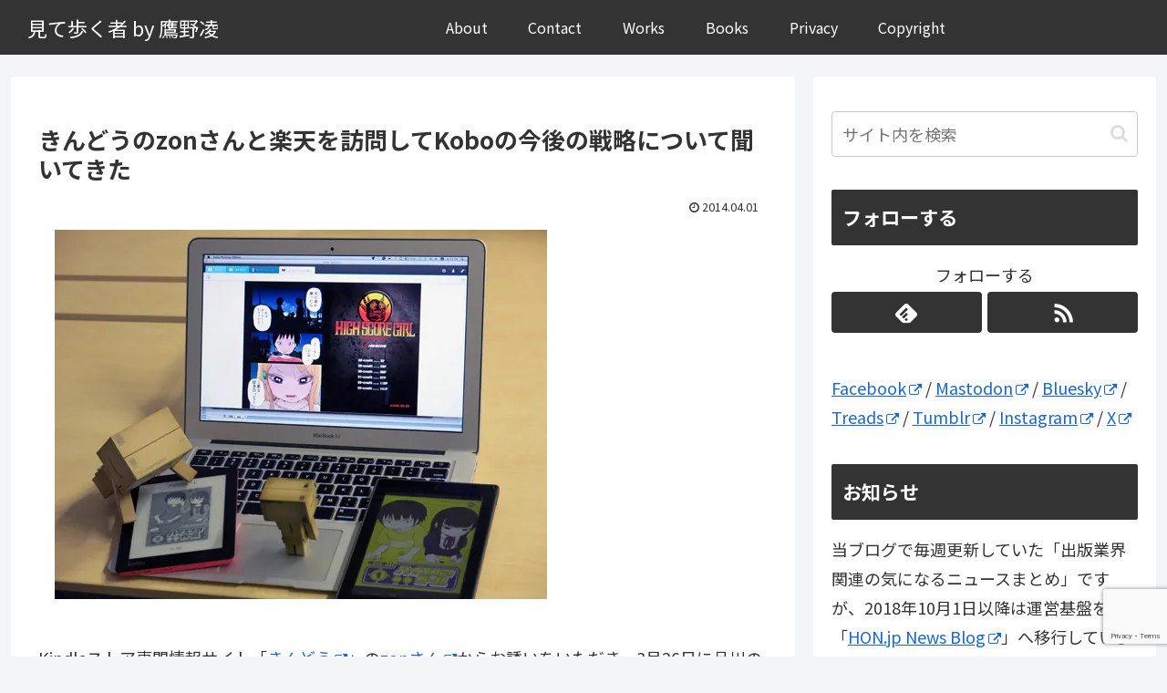

--- FILE ---
content_type: text/html; charset=utf-8
request_url: https://www.google.com/recaptcha/api2/anchor?ar=1&k=6LcVnQ8eAAAAAHt9i9uZX-tAaFLToeophY0nRxt-&co=aHR0cHM6Ly93aWxkaGF3a2ZpZWxkLmNvbTo0NDM.&hl=en&v=PoyoqOPhxBO7pBk68S4YbpHZ&size=invisible&anchor-ms=20000&execute-ms=30000&cb=pjsozt7rsb79
body_size: 48760
content:
<!DOCTYPE HTML><html dir="ltr" lang="en"><head><meta http-equiv="Content-Type" content="text/html; charset=UTF-8">
<meta http-equiv="X-UA-Compatible" content="IE=edge">
<title>reCAPTCHA</title>
<style type="text/css">
/* cyrillic-ext */
@font-face {
  font-family: 'Roboto';
  font-style: normal;
  font-weight: 400;
  font-stretch: 100%;
  src: url(//fonts.gstatic.com/s/roboto/v48/KFO7CnqEu92Fr1ME7kSn66aGLdTylUAMa3GUBHMdazTgWw.woff2) format('woff2');
  unicode-range: U+0460-052F, U+1C80-1C8A, U+20B4, U+2DE0-2DFF, U+A640-A69F, U+FE2E-FE2F;
}
/* cyrillic */
@font-face {
  font-family: 'Roboto';
  font-style: normal;
  font-weight: 400;
  font-stretch: 100%;
  src: url(//fonts.gstatic.com/s/roboto/v48/KFO7CnqEu92Fr1ME7kSn66aGLdTylUAMa3iUBHMdazTgWw.woff2) format('woff2');
  unicode-range: U+0301, U+0400-045F, U+0490-0491, U+04B0-04B1, U+2116;
}
/* greek-ext */
@font-face {
  font-family: 'Roboto';
  font-style: normal;
  font-weight: 400;
  font-stretch: 100%;
  src: url(//fonts.gstatic.com/s/roboto/v48/KFO7CnqEu92Fr1ME7kSn66aGLdTylUAMa3CUBHMdazTgWw.woff2) format('woff2');
  unicode-range: U+1F00-1FFF;
}
/* greek */
@font-face {
  font-family: 'Roboto';
  font-style: normal;
  font-weight: 400;
  font-stretch: 100%;
  src: url(//fonts.gstatic.com/s/roboto/v48/KFO7CnqEu92Fr1ME7kSn66aGLdTylUAMa3-UBHMdazTgWw.woff2) format('woff2');
  unicode-range: U+0370-0377, U+037A-037F, U+0384-038A, U+038C, U+038E-03A1, U+03A3-03FF;
}
/* math */
@font-face {
  font-family: 'Roboto';
  font-style: normal;
  font-weight: 400;
  font-stretch: 100%;
  src: url(//fonts.gstatic.com/s/roboto/v48/KFO7CnqEu92Fr1ME7kSn66aGLdTylUAMawCUBHMdazTgWw.woff2) format('woff2');
  unicode-range: U+0302-0303, U+0305, U+0307-0308, U+0310, U+0312, U+0315, U+031A, U+0326-0327, U+032C, U+032F-0330, U+0332-0333, U+0338, U+033A, U+0346, U+034D, U+0391-03A1, U+03A3-03A9, U+03B1-03C9, U+03D1, U+03D5-03D6, U+03F0-03F1, U+03F4-03F5, U+2016-2017, U+2034-2038, U+203C, U+2040, U+2043, U+2047, U+2050, U+2057, U+205F, U+2070-2071, U+2074-208E, U+2090-209C, U+20D0-20DC, U+20E1, U+20E5-20EF, U+2100-2112, U+2114-2115, U+2117-2121, U+2123-214F, U+2190, U+2192, U+2194-21AE, U+21B0-21E5, U+21F1-21F2, U+21F4-2211, U+2213-2214, U+2216-22FF, U+2308-230B, U+2310, U+2319, U+231C-2321, U+2336-237A, U+237C, U+2395, U+239B-23B7, U+23D0, U+23DC-23E1, U+2474-2475, U+25AF, U+25B3, U+25B7, U+25BD, U+25C1, U+25CA, U+25CC, U+25FB, U+266D-266F, U+27C0-27FF, U+2900-2AFF, U+2B0E-2B11, U+2B30-2B4C, U+2BFE, U+3030, U+FF5B, U+FF5D, U+1D400-1D7FF, U+1EE00-1EEFF;
}
/* symbols */
@font-face {
  font-family: 'Roboto';
  font-style: normal;
  font-weight: 400;
  font-stretch: 100%;
  src: url(//fonts.gstatic.com/s/roboto/v48/KFO7CnqEu92Fr1ME7kSn66aGLdTylUAMaxKUBHMdazTgWw.woff2) format('woff2');
  unicode-range: U+0001-000C, U+000E-001F, U+007F-009F, U+20DD-20E0, U+20E2-20E4, U+2150-218F, U+2190, U+2192, U+2194-2199, U+21AF, U+21E6-21F0, U+21F3, U+2218-2219, U+2299, U+22C4-22C6, U+2300-243F, U+2440-244A, U+2460-24FF, U+25A0-27BF, U+2800-28FF, U+2921-2922, U+2981, U+29BF, U+29EB, U+2B00-2BFF, U+4DC0-4DFF, U+FFF9-FFFB, U+10140-1018E, U+10190-1019C, U+101A0, U+101D0-101FD, U+102E0-102FB, U+10E60-10E7E, U+1D2C0-1D2D3, U+1D2E0-1D37F, U+1F000-1F0FF, U+1F100-1F1AD, U+1F1E6-1F1FF, U+1F30D-1F30F, U+1F315, U+1F31C, U+1F31E, U+1F320-1F32C, U+1F336, U+1F378, U+1F37D, U+1F382, U+1F393-1F39F, U+1F3A7-1F3A8, U+1F3AC-1F3AF, U+1F3C2, U+1F3C4-1F3C6, U+1F3CA-1F3CE, U+1F3D4-1F3E0, U+1F3ED, U+1F3F1-1F3F3, U+1F3F5-1F3F7, U+1F408, U+1F415, U+1F41F, U+1F426, U+1F43F, U+1F441-1F442, U+1F444, U+1F446-1F449, U+1F44C-1F44E, U+1F453, U+1F46A, U+1F47D, U+1F4A3, U+1F4B0, U+1F4B3, U+1F4B9, U+1F4BB, U+1F4BF, U+1F4C8-1F4CB, U+1F4D6, U+1F4DA, U+1F4DF, U+1F4E3-1F4E6, U+1F4EA-1F4ED, U+1F4F7, U+1F4F9-1F4FB, U+1F4FD-1F4FE, U+1F503, U+1F507-1F50B, U+1F50D, U+1F512-1F513, U+1F53E-1F54A, U+1F54F-1F5FA, U+1F610, U+1F650-1F67F, U+1F687, U+1F68D, U+1F691, U+1F694, U+1F698, U+1F6AD, U+1F6B2, U+1F6B9-1F6BA, U+1F6BC, U+1F6C6-1F6CF, U+1F6D3-1F6D7, U+1F6E0-1F6EA, U+1F6F0-1F6F3, U+1F6F7-1F6FC, U+1F700-1F7FF, U+1F800-1F80B, U+1F810-1F847, U+1F850-1F859, U+1F860-1F887, U+1F890-1F8AD, U+1F8B0-1F8BB, U+1F8C0-1F8C1, U+1F900-1F90B, U+1F93B, U+1F946, U+1F984, U+1F996, U+1F9E9, U+1FA00-1FA6F, U+1FA70-1FA7C, U+1FA80-1FA89, U+1FA8F-1FAC6, U+1FACE-1FADC, U+1FADF-1FAE9, U+1FAF0-1FAF8, U+1FB00-1FBFF;
}
/* vietnamese */
@font-face {
  font-family: 'Roboto';
  font-style: normal;
  font-weight: 400;
  font-stretch: 100%;
  src: url(//fonts.gstatic.com/s/roboto/v48/KFO7CnqEu92Fr1ME7kSn66aGLdTylUAMa3OUBHMdazTgWw.woff2) format('woff2');
  unicode-range: U+0102-0103, U+0110-0111, U+0128-0129, U+0168-0169, U+01A0-01A1, U+01AF-01B0, U+0300-0301, U+0303-0304, U+0308-0309, U+0323, U+0329, U+1EA0-1EF9, U+20AB;
}
/* latin-ext */
@font-face {
  font-family: 'Roboto';
  font-style: normal;
  font-weight: 400;
  font-stretch: 100%;
  src: url(//fonts.gstatic.com/s/roboto/v48/KFO7CnqEu92Fr1ME7kSn66aGLdTylUAMa3KUBHMdazTgWw.woff2) format('woff2');
  unicode-range: U+0100-02BA, U+02BD-02C5, U+02C7-02CC, U+02CE-02D7, U+02DD-02FF, U+0304, U+0308, U+0329, U+1D00-1DBF, U+1E00-1E9F, U+1EF2-1EFF, U+2020, U+20A0-20AB, U+20AD-20C0, U+2113, U+2C60-2C7F, U+A720-A7FF;
}
/* latin */
@font-face {
  font-family: 'Roboto';
  font-style: normal;
  font-weight: 400;
  font-stretch: 100%;
  src: url(//fonts.gstatic.com/s/roboto/v48/KFO7CnqEu92Fr1ME7kSn66aGLdTylUAMa3yUBHMdazQ.woff2) format('woff2');
  unicode-range: U+0000-00FF, U+0131, U+0152-0153, U+02BB-02BC, U+02C6, U+02DA, U+02DC, U+0304, U+0308, U+0329, U+2000-206F, U+20AC, U+2122, U+2191, U+2193, U+2212, U+2215, U+FEFF, U+FFFD;
}
/* cyrillic-ext */
@font-face {
  font-family: 'Roboto';
  font-style: normal;
  font-weight: 500;
  font-stretch: 100%;
  src: url(//fonts.gstatic.com/s/roboto/v48/KFO7CnqEu92Fr1ME7kSn66aGLdTylUAMa3GUBHMdazTgWw.woff2) format('woff2');
  unicode-range: U+0460-052F, U+1C80-1C8A, U+20B4, U+2DE0-2DFF, U+A640-A69F, U+FE2E-FE2F;
}
/* cyrillic */
@font-face {
  font-family: 'Roboto';
  font-style: normal;
  font-weight: 500;
  font-stretch: 100%;
  src: url(//fonts.gstatic.com/s/roboto/v48/KFO7CnqEu92Fr1ME7kSn66aGLdTylUAMa3iUBHMdazTgWw.woff2) format('woff2');
  unicode-range: U+0301, U+0400-045F, U+0490-0491, U+04B0-04B1, U+2116;
}
/* greek-ext */
@font-face {
  font-family: 'Roboto';
  font-style: normal;
  font-weight: 500;
  font-stretch: 100%;
  src: url(//fonts.gstatic.com/s/roboto/v48/KFO7CnqEu92Fr1ME7kSn66aGLdTylUAMa3CUBHMdazTgWw.woff2) format('woff2');
  unicode-range: U+1F00-1FFF;
}
/* greek */
@font-face {
  font-family: 'Roboto';
  font-style: normal;
  font-weight: 500;
  font-stretch: 100%;
  src: url(//fonts.gstatic.com/s/roboto/v48/KFO7CnqEu92Fr1ME7kSn66aGLdTylUAMa3-UBHMdazTgWw.woff2) format('woff2');
  unicode-range: U+0370-0377, U+037A-037F, U+0384-038A, U+038C, U+038E-03A1, U+03A3-03FF;
}
/* math */
@font-face {
  font-family: 'Roboto';
  font-style: normal;
  font-weight: 500;
  font-stretch: 100%;
  src: url(//fonts.gstatic.com/s/roboto/v48/KFO7CnqEu92Fr1ME7kSn66aGLdTylUAMawCUBHMdazTgWw.woff2) format('woff2');
  unicode-range: U+0302-0303, U+0305, U+0307-0308, U+0310, U+0312, U+0315, U+031A, U+0326-0327, U+032C, U+032F-0330, U+0332-0333, U+0338, U+033A, U+0346, U+034D, U+0391-03A1, U+03A3-03A9, U+03B1-03C9, U+03D1, U+03D5-03D6, U+03F0-03F1, U+03F4-03F5, U+2016-2017, U+2034-2038, U+203C, U+2040, U+2043, U+2047, U+2050, U+2057, U+205F, U+2070-2071, U+2074-208E, U+2090-209C, U+20D0-20DC, U+20E1, U+20E5-20EF, U+2100-2112, U+2114-2115, U+2117-2121, U+2123-214F, U+2190, U+2192, U+2194-21AE, U+21B0-21E5, U+21F1-21F2, U+21F4-2211, U+2213-2214, U+2216-22FF, U+2308-230B, U+2310, U+2319, U+231C-2321, U+2336-237A, U+237C, U+2395, U+239B-23B7, U+23D0, U+23DC-23E1, U+2474-2475, U+25AF, U+25B3, U+25B7, U+25BD, U+25C1, U+25CA, U+25CC, U+25FB, U+266D-266F, U+27C0-27FF, U+2900-2AFF, U+2B0E-2B11, U+2B30-2B4C, U+2BFE, U+3030, U+FF5B, U+FF5D, U+1D400-1D7FF, U+1EE00-1EEFF;
}
/* symbols */
@font-face {
  font-family: 'Roboto';
  font-style: normal;
  font-weight: 500;
  font-stretch: 100%;
  src: url(//fonts.gstatic.com/s/roboto/v48/KFO7CnqEu92Fr1ME7kSn66aGLdTylUAMaxKUBHMdazTgWw.woff2) format('woff2');
  unicode-range: U+0001-000C, U+000E-001F, U+007F-009F, U+20DD-20E0, U+20E2-20E4, U+2150-218F, U+2190, U+2192, U+2194-2199, U+21AF, U+21E6-21F0, U+21F3, U+2218-2219, U+2299, U+22C4-22C6, U+2300-243F, U+2440-244A, U+2460-24FF, U+25A0-27BF, U+2800-28FF, U+2921-2922, U+2981, U+29BF, U+29EB, U+2B00-2BFF, U+4DC0-4DFF, U+FFF9-FFFB, U+10140-1018E, U+10190-1019C, U+101A0, U+101D0-101FD, U+102E0-102FB, U+10E60-10E7E, U+1D2C0-1D2D3, U+1D2E0-1D37F, U+1F000-1F0FF, U+1F100-1F1AD, U+1F1E6-1F1FF, U+1F30D-1F30F, U+1F315, U+1F31C, U+1F31E, U+1F320-1F32C, U+1F336, U+1F378, U+1F37D, U+1F382, U+1F393-1F39F, U+1F3A7-1F3A8, U+1F3AC-1F3AF, U+1F3C2, U+1F3C4-1F3C6, U+1F3CA-1F3CE, U+1F3D4-1F3E0, U+1F3ED, U+1F3F1-1F3F3, U+1F3F5-1F3F7, U+1F408, U+1F415, U+1F41F, U+1F426, U+1F43F, U+1F441-1F442, U+1F444, U+1F446-1F449, U+1F44C-1F44E, U+1F453, U+1F46A, U+1F47D, U+1F4A3, U+1F4B0, U+1F4B3, U+1F4B9, U+1F4BB, U+1F4BF, U+1F4C8-1F4CB, U+1F4D6, U+1F4DA, U+1F4DF, U+1F4E3-1F4E6, U+1F4EA-1F4ED, U+1F4F7, U+1F4F9-1F4FB, U+1F4FD-1F4FE, U+1F503, U+1F507-1F50B, U+1F50D, U+1F512-1F513, U+1F53E-1F54A, U+1F54F-1F5FA, U+1F610, U+1F650-1F67F, U+1F687, U+1F68D, U+1F691, U+1F694, U+1F698, U+1F6AD, U+1F6B2, U+1F6B9-1F6BA, U+1F6BC, U+1F6C6-1F6CF, U+1F6D3-1F6D7, U+1F6E0-1F6EA, U+1F6F0-1F6F3, U+1F6F7-1F6FC, U+1F700-1F7FF, U+1F800-1F80B, U+1F810-1F847, U+1F850-1F859, U+1F860-1F887, U+1F890-1F8AD, U+1F8B0-1F8BB, U+1F8C0-1F8C1, U+1F900-1F90B, U+1F93B, U+1F946, U+1F984, U+1F996, U+1F9E9, U+1FA00-1FA6F, U+1FA70-1FA7C, U+1FA80-1FA89, U+1FA8F-1FAC6, U+1FACE-1FADC, U+1FADF-1FAE9, U+1FAF0-1FAF8, U+1FB00-1FBFF;
}
/* vietnamese */
@font-face {
  font-family: 'Roboto';
  font-style: normal;
  font-weight: 500;
  font-stretch: 100%;
  src: url(//fonts.gstatic.com/s/roboto/v48/KFO7CnqEu92Fr1ME7kSn66aGLdTylUAMa3OUBHMdazTgWw.woff2) format('woff2');
  unicode-range: U+0102-0103, U+0110-0111, U+0128-0129, U+0168-0169, U+01A0-01A1, U+01AF-01B0, U+0300-0301, U+0303-0304, U+0308-0309, U+0323, U+0329, U+1EA0-1EF9, U+20AB;
}
/* latin-ext */
@font-face {
  font-family: 'Roboto';
  font-style: normal;
  font-weight: 500;
  font-stretch: 100%;
  src: url(//fonts.gstatic.com/s/roboto/v48/KFO7CnqEu92Fr1ME7kSn66aGLdTylUAMa3KUBHMdazTgWw.woff2) format('woff2');
  unicode-range: U+0100-02BA, U+02BD-02C5, U+02C7-02CC, U+02CE-02D7, U+02DD-02FF, U+0304, U+0308, U+0329, U+1D00-1DBF, U+1E00-1E9F, U+1EF2-1EFF, U+2020, U+20A0-20AB, U+20AD-20C0, U+2113, U+2C60-2C7F, U+A720-A7FF;
}
/* latin */
@font-face {
  font-family: 'Roboto';
  font-style: normal;
  font-weight: 500;
  font-stretch: 100%;
  src: url(//fonts.gstatic.com/s/roboto/v48/KFO7CnqEu92Fr1ME7kSn66aGLdTylUAMa3yUBHMdazQ.woff2) format('woff2');
  unicode-range: U+0000-00FF, U+0131, U+0152-0153, U+02BB-02BC, U+02C6, U+02DA, U+02DC, U+0304, U+0308, U+0329, U+2000-206F, U+20AC, U+2122, U+2191, U+2193, U+2212, U+2215, U+FEFF, U+FFFD;
}
/* cyrillic-ext */
@font-face {
  font-family: 'Roboto';
  font-style: normal;
  font-weight: 900;
  font-stretch: 100%;
  src: url(//fonts.gstatic.com/s/roboto/v48/KFO7CnqEu92Fr1ME7kSn66aGLdTylUAMa3GUBHMdazTgWw.woff2) format('woff2');
  unicode-range: U+0460-052F, U+1C80-1C8A, U+20B4, U+2DE0-2DFF, U+A640-A69F, U+FE2E-FE2F;
}
/* cyrillic */
@font-face {
  font-family: 'Roboto';
  font-style: normal;
  font-weight: 900;
  font-stretch: 100%;
  src: url(//fonts.gstatic.com/s/roboto/v48/KFO7CnqEu92Fr1ME7kSn66aGLdTylUAMa3iUBHMdazTgWw.woff2) format('woff2');
  unicode-range: U+0301, U+0400-045F, U+0490-0491, U+04B0-04B1, U+2116;
}
/* greek-ext */
@font-face {
  font-family: 'Roboto';
  font-style: normal;
  font-weight: 900;
  font-stretch: 100%;
  src: url(//fonts.gstatic.com/s/roboto/v48/KFO7CnqEu92Fr1ME7kSn66aGLdTylUAMa3CUBHMdazTgWw.woff2) format('woff2');
  unicode-range: U+1F00-1FFF;
}
/* greek */
@font-face {
  font-family: 'Roboto';
  font-style: normal;
  font-weight: 900;
  font-stretch: 100%;
  src: url(//fonts.gstatic.com/s/roboto/v48/KFO7CnqEu92Fr1ME7kSn66aGLdTylUAMa3-UBHMdazTgWw.woff2) format('woff2');
  unicode-range: U+0370-0377, U+037A-037F, U+0384-038A, U+038C, U+038E-03A1, U+03A3-03FF;
}
/* math */
@font-face {
  font-family: 'Roboto';
  font-style: normal;
  font-weight: 900;
  font-stretch: 100%;
  src: url(//fonts.gstatic.com/s/roboto/v48/KFO7CnqEu92Fr1ME7kSn66aGLdTylUAMawCUBHMdazTgWw.woff2) format('woff2');
  unicode-range: U+0302-0303, U+0305, U+0307-0308, U+0310, U+0312, U+0315, U+031A, U+0326-0327, U+032C, U+032F-0330, U+0332-0333, U+0338, U+033A, U+0346, U+034D, U+0391-03A1, U+03A3-03A9, U+03B1-03C9, U+03D1, U+03D5-03D6, U+03F0-03F1, U+03F4-03F5, U+2016-2017, U+2034-2038, U+203C, U+2040, U+2043, U+2047, U+2050, U+2057, U+205F, U+2070-2071, U+2074-208E, U+2090-209C, U+20D0-20DC, U+20E1, U+20E5-20EF, U+2100-2112, U+2114-2115, U+2117-2121, U+2123-214F, U+2190, U+2192, U+2194-21AE, U+21B0-21E5, U+21F1-21F2, U+21F4-2211, U+2213-2214, U+2216-22FF, U+2308-230B, U+2310, U+2319, U+231C-2321, U+2336-237A, U+237C, U+2395, U+239B-23B7, U+23D0, U+23DC-23E1, U+2474-2475, U+25AF, U+25B3, U+25B7, U+25BD, U+25C1, U+25CA, U+25CC, U+25FB, U+266D-266F, U+27C0-27FF, U+2900-2AFF, U+2B0E-2B11, U+2B30-2B4C, U+2BFE, U+3030, U+FF5B, U+FF5D, U+1D400-1D7FF, U+1EE00-1EEFF;
}
/* symbols */
@font-face {
  font-family: 'Roboto';
  font-style: normal;
  font-weight: 900;
  font-stretch: 100%;
  src: url(//fonts.gstatic.com/s/roboto/v48/KFO7CnqEu92Fr1ME7kSn66aGLdTylUAMaxKUBHMdazTgWw.woff2) format('woff2');
  unicode-range: U+0001-000C, U+000E-001F, U+007F-009F, U+20DD-20E0, U+20E2-20E4, U+2150-218F, U+2190, U+2192, U+2194-2199, U+21AF, U+21E6-21F0, U+21F3, U+2218-2219, U+2299, U+22C4-22C6, U+2300-243F, U+2440-244A, U+2460-24FF, U+25A0-27BF, U+2800-28FF, U+2921-2922, U+2981, U+29BF, U+29EB, U+2B00-2BFF, U+4DC0-4DFF, U+FFF9-FFFB, U+10140-1018E, U+10190-1019C, U+101A0, U+101D0-101FD, U+102E0-102FB, U+10E60-10E7E, U+1D2C0-1D2D3, U+1D2E0-1D37F, U+1F000-1F0FF, U+1F100-1F1AD, U+1F1E6-1F1FF, U+1F30D-1F30F, U+1F315, U+1F31C, U+1F31E, U+1F320-1F32C, U+1F336, U+1F378, U+1F37D, U+1F382, U+1F393-1F39F, U+1F3A7-1F3A8, U+1F3AC-1F3AF, U+1F3C2, U+1F3C4-1F3C6, U+1F3CA-1F3CE, U+1F3D4-1F3E0, U+1F3ED, U+1F3F1-1F3F3, U+1F3F5-1F3F7, U+1F408, U+1F415, U+1F41F, U+1F426, U+1F43F, U+1F441-1F442, U+1F444, U+1F446-1F449, U+1F44C-1F44E, U+1F453, U+1F46A, U+1F47D, U+1F4A3, U+1F4B0, U+1F4B3, U+1F4B9, U+1F4BB, U+1F4BF, U+1F4C8-1F4CB, U+1F4D6, U+1F4DA, U+1F4DF, U+1F4E3-1F4E6, U+1F4EA-1F4ED, U+1F4F7, U+1F4F9-1F4FB, U+1F4FD-1F4FE, U+1F503, U+1F507-1F50B, U+1F50D, U+1F512-1F513, U+1F53E-1F54A, U+1F54F-1F5FA, U+1F610, U+1F650-1F67F, U+1F687, U+1F68D, U+1F691, U+1F694, U+1F698, U+1F6AD, U+1F6B2, U+1F6B9-1F6BA, U+1F6BC, U+1F6C6-1F6CF, U+1F6D3-1F6D7, U+1F6E0-1F6EA, U+1F6F0-1F6F3, U+1F6F7-1F6FC, U+1F700-1F7FF, U+1F800-1F80B, U+1F810-1F847, U+1F850-1F859, U+1F860-1F887, U+1F890-1F8AD, U+1F8B0-1F8BB, U+1F8C0-1F8C1, U+1F900-1F90B, U+1F93B, U+1F946, U+1F984, U+1F996, U+1F9E9, U+1FA00-1FA6F, U+1FA70-1FA7C, U+1FA80-1FA89, U+1FA8F-1FAC6, U+1FACE-1FADC, U+1FADF-1FAE9, U+1FAF0-1FAF8, U+1FB00-1FBFF;
}
/* vietnamese */
@font-face {
  font-family: 'Roboto';
  font-style: normal;
  font-weight: 900;
  font-stretch: 100%;
  src: url(//fonts.gstatic.com/s/roboto/v48/KFO7CnqEu92Fr1ME7kSn66aGLdTylUAMa3OUBHMdazTgWw.woff2) format('woff2');
  unicode-range: U+0102-0103, U+0110-0111, U+0128-0129, U+0168-0169, U+01A0-01A1, U+01AF-01B0, U+0300-0301, U+0303-0304, U+0308-0309, U+0323, U+0329, U+1EA0-1EF9, U+20AB;
}
/* latin-ext */
@font-face {
  font-family: 'Roboto';
  font-style: normal;
  font-weight: 900;
  font-stretch: 100%;
  src: url(//fonts.gstatic.com/s/roboto/v48/KFO7CnqEu92Fr1ME7kSn66aGLdTylUAMa3KUBHMdazTgWw.woff2) format('woff2');
  unicode-range: U+0100-02BA, U+02BD-02C5, U+02C7-02CC, U+02CE-02D7, U+02DD-02FF, U+0304, U+0308, U+0329, U+1D00-1DBF, U+1E00-1E9F, U+1EF2-1EFF, U+2020, U+20A0-20AB, U+20AD-20C0, U+2113, U+2C60-2C7F, U+A720-A7FF;
}
/* latin */
@font-face {
  font-family: 'Roboto';
  font-style: normal;
  font-weight: 900;
  font-stretch: 100%;
  src: url(//fonts.gstatic.com/s/roboto/v48/KFO7CnqEu92Fr1ME7kSn66aGLdTylUAMa3yUBHMdazQ.woff2) format('woff2');
  unicode-range: U+0000-00FF, U+0131, U+0152-0153, U+02BB-02BC, U+02C6, U+02DA, U+02DC, U+0304, U+0308, U+0329, U+2000-206F, U+20AC, U+2122, U+2191, U+2193, U+2212, U+2215, U+FEFF, U+FFFD;
}

</style>
<link rel="stylesheet" type="text/css" href="https://www.gstatic.com/recaptcha/releases/PoyoqOPhxBO7pBk68S4YbpHZ/styles__ltr.css">
<script nonce="LB0DUMAQNlYnkXcjNjzxWw" type="text/javascript">window['__recaptcha_api'] = 'https://www.google.com/recaptcha/api2/';</script>
<script type="text/javascript" src="https://www.gstatic.com/recaptcha/releases/PoyoqOPhxBO7pBk68S4YbpHZ/recaptcha__en.js" nonce="LB0DUMAQNlYnkXcjNjzxWw">
      
    </script></head>
<body><div id="rc-anchor-alert" class="rc-anchor-alert"></div>
<input type="hidden" id="recaptcha-token" value="[base64]">
<script type="text/javascript" nonce="LB0DUMAQNlYnkXcjNjzxWw">
      recaptcha.anchor.Main.init("[\x22ainput\x22,[\x22bgdata\x22,\x22\x22,\[base64]/[base64]/[base64]/KE4oMTI0LHYsdi5HKSxMWihsLHYpKTpOKDEyNCx2LGwpLFYpLHYpLFQpKSxGKDE3MSx2KX0scjc9ZnVuY3Rpb24obCl7cmV0dXJuIGx9LEM9ZnVuY3Rpb24obCxWLHYpe04odixsLFYpLFZbYWtdPTI3OTZ9LG49ZnVuY3Rpb24obCxWKXtWLlg9KChWLlg/[base64]/[base64]/[base64]/[base64]/[base64]/[base64]/[base64]/[base64]/[base64]/[base64]/[base64]\\u003d\x22,\[base64]\\u003d\x22,\x22w75hwqfDlsOaS8OXw5rDjcOiYMOvbsOKY8KwwofDlnDDrCMpWh8ewr/Cl8K/[base64]/[base64]/DnlVFW8Kzw5nDn8OPBcK4w7ZfG0EqHcO/wp/CoT7DpD7CssOCeUNzwqQNwpZLXcKsegHCmMOOw77CpxHCp0pGw6PDjknDtR7CgRVpwqHDr8OowpY8w6kFasKYKGrCjcKQAMOhwq7DgwkQwqfDisKBARcmRMOhA3YNQMOPX3XDl8Kpw6HDrGt1JQoOw47CusOZw4RmwrPDnlrCoBJ/w7zCnyNQwrgqZiUlVEXCk8K/w5zCv8Kuw7I6JjHCpy5QwolhBMKhc8K1wrHCqhQFSADCi27DuXcJw6k5w6PDqCtAWHtRBsKaw4pMw4V4wrIYw5nDhyDCrQTCvMKKwq/Dhzg/ZsKfwrvDjxksbMO7w47DkMKHw6vDom3CkVNUbMOPFcKnBsKbw4fDn8K+Hxl4worCjMO/dl0tKcKRLjvCvWgAwpRCUVxCaMOhTmnDk03CoMOoFsOVYSLClFImQ8KscsKzw7jCrlZbRcOSwpLCmMKOw6fDnh9jw6JwE8O8w44XDHfDox1YCXJLw78MwpQVXsOUKjd4R8KqfXnDj0g1aMOYw6Mkw5/Cm8OdZsKCw5TDgMKywogBBTvCssKcwrDCqljCvGgIwoAWw7diw53DnmrCpMOfDcKrw6IULsKpZcKdwoN4FcOQw5dbw77DocK3w7DCvxDCm0RuVMO5w780BBDCjMKZL8KwQMOMWgsNIWHCpcOmWRkXfMOacMOOw5p+P1bDtnUoGiR8wolNw7wzY8KTYcOGw4nDlj/CiGt3QHrDmDzDvMK2I8KZfxI+w7A5cRvCtVBuwqIaw7nDp8KVNVLCvXzDh8KbRsK0bMO2w6wJScOIKcKXZ1PDqhdhMcOCwp3CkzIYw7LDl8OKeMKQasKcEXxywo5Zw4tIw6Q6CCwDUWDCkBLCucOCNwdAw7rCoMOowoPCtDUNw6IfwrPDoCrDgTI2wo/CiMOSC8OoZsK0w4k0P8KOwqUlwovCmsO5RzIhV8OMNcKyw5fDh1cDw5Z3wqfCqUfDn3lTeMKRw6Mxw5wkKmPDusOdTl/DoFR6XsKvKmHDnH7CvVPDiAhRCcK6BMKAw5nDm8KCw6TDjsKgXMK1wr7Ci2LCjTnDhjhNwopRw7hVwrxOD8Khw6PDtcOnIMKYwqvCnh7DisK1VcONw4/CvcKpw6jCssKsw5JiwrgSw7NSaAzCuCjDtHoRYcKYccKGacKXw6jDrDJUw4ZhVjzCtzYqw6UnKiXDqMKJwrDDl8KDwo7DqzMZw5/CtcOkLsO1w7sBw4cwMcKTw7hTA8KYw5jDqmLCvsK8w6nCsDc/BcKXwqhgGADDmsODUhPDrsO7JndJbzrDiVvCmXFpw7BfbcOfe8Opw4HCu8KUGUXDlsOPwqfDl8K/w4Fsw5sEd8KjwpvCrMKrw7DDrhvCksKrHS5NFEvDksOrwpYzBwcIwpTDi00ySMKYw5smdsO7aWHChx3CsTfDtH8eFT7DjcOowqNSHMO/E23CosKME39+wrDDpcKKwonDvnnDiVZVw4UOV8OjIsOQbyQTw4XCjy3DgsO9BlPDt3Fnwq7DvMOkwqgwJMOEUXzCisK4bTHCrC1EesOhYsK3wonDmMOZTsKZLcOGEVIpwpnCmMKrw4DCqsKMcXvDq8Oww7MvFMKRw4nCtcKnw4pGSTvCiMOJUT0nTFbDh8OZw7/DlcOufnNxRsOPH8KWwrgNwqRCW0HDpsKww6YYwp/DiELDilXCqsKWX8K+eS0sA8OQwqNwwrLDhxDDjsOof8O/bxbDl8KCR8KUw5E7ZiFFFRtUG8KRVWzDrcOBb8Opwr3DlsO6SMKHw4g7w5TDncObw6UKwo0JIsO1MBxWw6FEScK3w6ZQwrFLwrfDgMOewpjCkg/CqsKfS8KBEnx1ah1ORMOBTMOcw5UEw73DvcKow6PCi8Kgw5rDhnNbf0gnOBQbYA9zwofCrcODAcKedxzCijjDu8O7wp3CpR7DjcKawqdMIxXDrg5pwqJ+LMOUw7Quwo1LC0rDjsO/BMOZwrBtSBEnw6TCg8OlOSLCsMOUw7HDp1bDjsKHKlQ/wohiw4Y2bcOMwoF7RHPCkjBGw5s5VMOSdXzClS3CihzCq2BoKcKcFMKxXcOFKsO+a8O3w7AhDF1NFjjCjsObYBnDnsKQw7XDrzvCu8OIw5lcfwXDgU7CtX1vwqccVsKyU8O6w65seVw/[base64]/CnhVvw4vDtcOJM8OwfsONKSzDvGnCk8K/IsOWwohUw57CgsK9wrPDgTIdMcOKIXzCj03CklDCtFLDj1kcwoM7NsKYw5TDh8KSwqRlZ0/CoExFNEHDkMOhZ8KFcxNFw7Moa8OiU8OjwrzCnsOrJgbDicK9wqPDhzFtwp3DvcOOHsOge8OGAhDCpcOpVcOxWiYow4EYwpTChcObLsKdZcO9wrjDvBXCuw1ew5vCghvDshN/wpXCqFMrw7hTA1Icw7oJw6ZWBmPDlBfCosKAw6/Cu3zCl8O5HsODO2ZTOMKgOcOlwpjDpUrCi8OJZMKNMiDCrcK4woLDssKuVh3CkcK5IsKTwrhhw7XDnMOrwqDCi8O6YR/ChAbCs8Krw7EbwojDrsK0PTUDUHJKw6jCkm9HbQzCi0J1wrfCs8K8w6k7LsOXw416wq9Gw547TizCgsKLwoN0e8KlwpMsBsKywpx9wpjCrARgf8Kuwr7ClMOPw7hSwqjDvTLDlXlEKzo6UmHCvcK8woptZVwhw5jDu8K0w4fCkG3CqcOsfl5iwpTDmG8/RMKhwrLDvMKYfsOfHMOlwqTDgklFQkvClkXDl8OzwqbDjG3CksOVOx7CnsKfw54IclvCuHfDoS/[base64]/dMOzGsKFwqPCs3g5w7wkwrcnCMKmwrZtwq/Do0XDu8KwN07DrgQkRcOpEGbDqFA9FG1FX8Kpwq3DscK6w65AAATChMKSVBdyw58mFFTDj3jCsMKBY8KUH8OcTsO4w6fCjA3DtkrCtMKBw6tYw44kO8K8wq7CqwDDjBXDnFTDq3/DkRbChEjDsC00QHvDhCQZRTlCPcKBTDbDl8O9w6jDu8K6wrxSw5Q+w5rCt0zCikF5a8KVGjYtUifCtcOkEQHCs8KKw67DjAgEJ3HCncOqwrtmR8OYwpUDwoFxIsOgMT4dHMO7w7J1eXZEwqMSMcKwwqMyw5cmFMOcd0nDtcOLw7ZCw6/CmMObGcK0wptIT8K9bH/[base64]/[base64]/DnsKUw7vCkjFDwonCucKJD8KZw6QWA8Kpw5rDvh0HDV9Pw7MOXUvCgk1hw7LCl8KCwrMhwp/DjsOjwpnCrMKHAV7Ckk/CujHDnMK4w5AZbMKbQ8KkwrBXHBLCm0rClnw0wrZtFyDDh8O6w4jDrDUcBzhhwqlEwrkkw5lOJXHDmnrDvnFFwoNWw4V4w6FRw5jCt3XDscKKwpPDp8K0ahAGw5DCmCjDv8KUw7nCnw7CpHMEfEprw53Dlz/Dv1lWAcOUW8O5w7QSGsOnw4zClsKRAcOYMnJQOSguYcKoQsKzwqdbNWPCvcOlwronBz8fwp4ISCjCoG/Dk30Vw4PDgsOaNAXCjzwBecOuG8Ozw63DjAYlw58Uw4jDiSR4UcOxwo/[base64]/wpbDhjjChMKEw6A5IcK2eGB4wrHDicOow5XCnF/DmSd/wqbDsW8GwqVdw57CgsK9aTHChcKYwoFcw4XDmE4XdUnCpGnCqcO3w77ClcKQPsKPw5dEMcOpw6rCqMOSSgrDgFDClUZiwpLCmSLDpsKhIhlROnnCo8O3asKYdirCsiDCvMOvwrcHwo/DthfDnkZqw7bDhk3DoCrDjsOhe8K9wqLDnlE1Jk/DhjQsLcOQPcOTClR1MH/DghA/VEbDkAoOw6ktwovCj8ONNMKvwrTClcKAwrbChiAtJcK4QDTCiz45woXCp8OnUCADTMOcwpAFw4IQMC7DhsKJccKiZEPCohzDh8K+w5hVEVQ/dE9CwoRuwoBmw4LDmsK/wp7CvCPCnTlAcsKew44OKDjCnMK1w5QXNjtlwqUNd8O/fiPCnT8Zw7nDmAPDrmkWd2dXRSTDjA1wwpvCqcK4fE0lJMOEw7hyb8KQw5HDumgQP3QceMO3ScKnwr/[base64]/Dm8Kiwr7CmMK+S8O3w5rCiFFlwqbCj2jCh8KHJcKcL8OfwpoQCcKiJsOQw7AtSsOPw77DtcO7Qko8w4ZHAcOVwpdUw5J8w67Dgh7CnS/CmsKQwr/CnMKOwpTCiirCi8KXw6/CucOUZ8OgeTY5O2pHZEPDlngdw6PCh1LCisOOdi0sdMKRfjvDoBXCvXfDsMOXFMOWaxTDjsO1ayDCqsKDIMO3TW/[base64]/Cp2hCGcKTCEheIBvCl8O3wpIkw7DCpMKNDlnCrQk3H8Oww5pEw7gTw7h5wofCoMOJR23DiMKew6zCrkPChMKIfcOIwo8zw77DqmbCpsKTF8KbXUxqHsKDwqvDh05RZMKjZMOJwodMT8OzHDoUHMOfJsOTwp/[base64]/w6HDhyfDgsKGBUbDo8KxTsO9bMOCw5zDkcOZZB/DpcOrw4PCusOfcsKlwprDo8OewopowpI8LxYaw5oZZVg+fxfDgX/CncOTHsKaXMObw5UXHcOCFMKPwpgXwqPCiMOmw5bDrwvDosObVsK2Py5IZj/[base64]/DmsKhVhh0G8KDPgbCiULDisONBsOZNB/Cl8OWwo/DkhXCmsOgaD8Kw652ZTfCpXcnwpRVCcKwwopqI8O7fR/DildGw7d5w5nDmVFmwqABDcOvb3rCoSLCmHZOBkxJwrhzwpjDhkcnw5gYw7w7QHTCgMKPPsORwoHCjlUaZQRMHhnDvcOIw4/DtcKUw6Z6OsOkYk17w4nCkVRZwprDjcO6N3PDosOwwoAOfk7CqwNww6wDwrPCo3krZsOcZmRLw7oRCsKDwpw7woBEUMORcsO3w41UDRbCu3XCnMKjEsKtCMKjM8KBw5XCoMKkwrAYw5nDr2oZw7XDqj/[base64]/[base64]/JcOdc8KMwp1Zw6vCg0XCoMKjX8K4bcOJwokID8Ogw6Z8wrLDocOMLnQcUMO7w7VgXsKnRVTDpsO4w6plbcODw5/Csx7CqycdwrU2wqJIdMKAUMKFOwvDuQ9JX8KZwrrDp8K0w4bDp8KOw7nDhDDCimbCnMKawpjCg8Kdw5/[base64]/DkMK5DMKuwoRTwqLCtMKRwoTDuHhmSsK3e8KPw5/CoMOZCTB0K3HCi3UqwpfDtTphw5jCuxfCjkd0w41vGELCjMOswrsuw7rDtktMNMK+KsKnNsKDdwx7EMOxfsOdw6l8WwLDhGnCm8KfYF5EOwdxwoMYLMKvw7J7w5zCpWxHwqjDunbDvcOew6nDmAbCljXDqhpHwrbDhh4MHcO/DVzCijzDksOAw7o2DnF0w6EUYcOhTcKTQ0YrLQXCtHfCmcKYJMOGK8KTeFDClsKQRcO7c2bCuz3CmMKYC8O+wrvDohtOVD0TwrnDicK4w67DpcOXw7DCs8KTTQZMw4vDin/DtcOvwpgzZXfCuMOvYBBrwrrDksKpw4hgw5XCtzANw7lWwqpmT1fDkwguw5nDtsOSNcKPw6BFYw1ieDnDqcKHGl/Cg8KsGF5Yw6fDsURRwpbDn8OYVMKIw4bCq8O/D2E4GcK0wrctZsKWcWMCZMOnw7DCj8Kcw7DCpcKIa8OBwoEmBMKPworClQnDssOVYXTDnC0ewqtmw6fCs8OmwrtFQn7Ds8OSCBVAZnJ+wq/Dm01vw77CgMKGUMKfCnFww74DGcK7w5XCk8OrwrLCvMORS0J9WCxNIyMWwqXDlHhDZsO3wqg6wpptGMOcFcOvZcKyw67DkMK/KcOtwp/CnMKuw6Ayw5Izw7ctYsKpYR9uwrnDi8KVwpXCnsOEwoPDgk/Cvm3DvMO1wr5KwrbCp8KZCsKGwoFlXcOxw5HCkD46K8KMwqoiw7UqwoXDk8K4wqNsO8KvSsKmwq3DvAnCt2/DulR+WyUABVTCuMKUE8OwXDlFChLClzR3Dn4Ew4UoIGTDpCVNOQbCmSJTwrl9wptYGcKSZcOIwq/Dh8OxYcKRw4w/CAIOfsOVwpfDocOowoBpwpMiw6rDgsKCacOHwpwpZcKowrwBw5nCucKHw50fMcKGL8KgYsOcw4JOw4diw7pzw5HCoyA9w5LCp8Kww5FaJsKcNxHCtsKSSSfCulrDncK/wrvDrDMNw5XCkcODbMOzYcOcwqkBfGF1w5nDpsO0wrA7QGXDr8OUwrjCtWgBw77DgsOZRnrDosKEWB/Cn8OsHjnCm2wbwrDCkiXDhGpSw7lYZsKhM1B4woHCncKUw4/DtMKnw4rDpXtEFMKCw5PCv8KrO1Bhw7nDqH9uw53Ds2N1w7PDmcO3MWTDvU/Ci8KqL1xCw6nCvcO2w7AIwpbCm8Oxwr9ww6nCm8KGLFdSYCRVDsKHw6jDrl0ew5EjP1rDi8OfecONOsOZQiNDw4TCijsBw6nCqm3DrcOuwqwWYcOiwoJ+a8KgdMK8w48Uw5vDrcKFRkrCg8KCw7LDn8Otwr7CscKOVz9GwqIiXCjDgMOtwo/[base64]/[base64]/J2lPWXTCmSfCoVYWwqDDsHlsVMKBwqXDr8KCwrtyw4dDw57DrMKZwpjCtsOOFsKfw6LCjcOcwpIUNWrCrsOwwq7CusOMKTvDscOdwoPCg8KWBVLCvhQiwqIMN8OmwobCgikew5R+BcK9Qic/Qik7wpPDmk9wC8OzR8OAe3JlDkFHE8OVw7bCu8K/d8KrPC1zClLCoiUPbTPCo8K+w5XCpkjDllrDtcOVw6TCjibDhxTCs8OOF8KRG8KDwofCmcOvGsKPQsOwwoTCmiHCo3HCnR0Uw4nCisO0axEGwrXClQQuw6kWw7sxwpRuPFkJwoUyw5hnbyxoZ2nDgzfDp8OQbGQ3wqFfUSvCgX4hesO7GMOtwqrCny/[base64]/DrGk4NEnChk3Cq2RIMk/DjcOpwqnCpUnCrTA/[base64]/CjsKowrLDmMOfAV7DgsKyD8OCwrgzQMOvDcOLDcKIJEUKw60YVMO/ME7DqkDDulDCpsOAXxXCuH7CqsOpwq7Dhk/[base64]/w7vCp0rDrMOfX8OGw5jCqgVaBR/CicOCwq3CuEnDv2cjw4tpDWnCpsOvw4s+Z8OWEcK/[base64]/DvsK/ViNMwqxYTsKRd8KPwqbDsivCksKiw4PDqywOU8KZBBnCowBKw6ZkbkFJwp7CjW9uw77Cl8OHw4gKfsKywpfDgMK7PcO2wpvDmcO5wpPCjSjDqXdKR2rCssKqFBtOwpXDi8KswpxHw43Dr8OIwpvCqUl/UWUbwpw7wpjCmzAlw4lgw6wIw6vDh8O/X8KIecOCwpHCt8KTw5rComZBwqvCpcO7Yi8AH8K+IGDDmzTCuibCgMOSbcKxw4TDiMOjUFHCv8KRw7QnfsKow4PDjwfCt8KrKCjDtGjCiiLDt0vDjMOMw5Baw7PDphrCv1sXwpYNw5hKDcK0ZcOmw5J2wr9swpPCrlLDr00Uw7rDnwXChU7DnhcZwpDCtcKWw5hYSy/DlDzChMKRw7UTw5TDk8KTwqPDnWjCmMOXw7zDjsOxw7UaJhHCqm3DiFEaVGzDpEE6w78Xw6fCvVTCvGrCssK2wo7CjwQAwpLCv8KWwrcbSsO/[base64]/DiA9LNcKCZ8KZw6VZw7Q5I8O5FzZ6eHjCvBbDhsOuwo/DjSRTw73Ctl3DucOHLWnCh8KnGsO9w7JEG2/DuiUXG1XDmsK1ScOrwrYfw4haFxNZw7DDoMOBOsKYw5lRwoPCksOncMO4SH8nwoI+M8KPwoDCj03CtMOqbsKVWWbDiCQtBMOVw4Abw4PDncKZDmpgdiRvwqolwq13LMOow4c8worDiWNSwobClXN7wo/ChBdJScOiwqbDrMKtw7nDoyNdHFPCusOGSBZqfMKjfAnClGnCp8K4dX7DsBMfOmrDgRHCvMOgwpPCmcOoFW7CmgYWwpXDuCQowrfCvcKkwpxswqPDpQxgWQ/DjsO3w6JsVMOnwp3DhHDDhcOsQ1LCjWt3wr/CgsKAwrw5wrQxHcKmVkZ/UcKowqUjaMOpScOlwoLCj8OSw7PDsDMZJMKTQcKSXUnCm3cSwp8vwqIteMOdwoTCtBrChGpUS8KNRcO+wocFFTU6PAU5SMKswoDCjCHDqcKgwovCihcEOysqRxZkw6ANw4fDsHR5wpDCui/CqFTDgsOcCsOjN8K8wotvWA/DscKEEk/DtcO+wp7DpD/Dqnkwwo/CvSUuwqTDvV7DusOAw4hawrbDusOYw65uwp8UwoN/w6ctJcKWUsOBJmnDh8K6d3o0esOnw64Uw7fDl0vCnwdQw4/Cg8OvwrRBL8K6DlXDl8KuMcOcQz3Cs2fDucKKSn5jHD7CgcOZQxDCj8OawqHDvjrCswTCkcKHwp1GERUgIsOEd3R4w5c1w7xoT8KVw7xBUk7DncOdwo3DksKdZMO4wqdkdinCpX/CtsKjTMOPw5zDnMKBwrzCvMK/[base64]/DhDDCvEnDrcKFcDApSMKHwpHDhVnDuB/DgsKgw63CtsOMwrcUw6JYWSnDsl7DumPDmjLDpFrCg8OPCcOhTMOOwoTCt3wMZCPCocO2woFYw513RznCiSw3IDJtw4I8ETdWwokQw6bDr8KOwqxDYcKFw7t6DEZzTlfDs8OcbMOOQcOBUyRpwp5XKcKWWVFAwqI1w5sew6jDuMOdwpwtdQ/Dj8Kmw7HDvSd2EFVRT8KKI2bDuMKxwoZdesKTJW4SRMO7FsKawothAWMsb8OYWULDsQXChcKPw4jClMO8WMOkwpgSw6DDlsK+MhrCm8KRXMOmWAdyVsOGCWjCnhMfw6zDkBfDlH/CsAbDmjzDkhYQwqPDgA3DtcKkCHk/[base64]/DlMKOOAY1wpl2wqvCvD8JDcOSwpnClxEUw4xrw6cpUsOBwqbDrG4zZFddEcKLIcK3wqIDQcOydmnCkcK6Z8OqTMOBwp0GEcK7P8O8wpkUdRLDvj7Dhwc7wpZcaUfDqcKyesKewowKUMKYC8KnNkPDq8KRSsKPw7XDm8KjPGJ3wrhTwrLDh2hMwqrDohxSw4/CsMKKG1lMBzhXC8OuTznCtDY6RU9aRDzDtQ/DrMOwBGwgw4hHGMOQAcKrX8OuwpVwwr7DvnxiPx/CiSxaUGd5w79SZXXCnMO2NT3Csmlswr87L2otw4PDusOqw6LCocOcw59Cwo7Ck0JhwojDisOkw4/[base64]/Cj8OsJcKzdAgSayjDusKMw4c8w7PDjmDDl0DCpSjDoCZSwpnDtcOTw51oIcOww4/ChcKdw70iXcOtwrvCh8OjZsO0ScObw7l/Ki1pwpfDq3rCicOfGcOvwp0Fw7dsQ8OLcMOQw7UYw4osEwTDhx50wpTCrQAOw6AYFwnCvsK5w4XCkFzCrh1LbsO/UjjCvMKawprCrMKnwrLCkloCH8Krwp43XCDCv8OtwoYtHxclw4bCvsKMNsO+w4IeSF/CrcKawoVqw6RBZMK0w5rCpcOww6/DrcKhTkXDuGR0CFPDrWd5ZRdEV8Olw6k7Y8KUVcKnSMOJw4koYsKewoYaMsKCfcKnQFguw6/[base64]/Do8OBw7EzciLDujXDk8KeAlDDhhhMaMKzO0/Dh8OSccOmP8O6wrgcZcOzw4DCvcOTwpHDsXdgAAjDoysmw74pw7RcQsKcwpPDsMK3w4Icw67Cv2Mhw5/[base64]/Du8OXGMOqw53DqHs2wp/Dn8O/[base64]/Dv8O8P8O4X8KqwpLDkUl1Q1IdwqHCrMOQBcOTwoZGHcOzehbCusK/w5/[base64]/[base64]/Cn8Krwo3DtsOzw7RLwo1Ge8KtwoFjdU7DgsOJOMKgwpskwoDCtHPCvsKjw6TDqALClMOVXQs9wprCgBE2AiZLQg9RazxFw5nCm1p1N8OpasKbMBMzTcKbw7rDomlEcWLCkQ9HQmE0On3DoSfCiyPCoD/ClsKWLsOLScKwM8KlGcOfEUceFEZiaMKzT3chw7XCkcK3X8KFwqdVwqs4w4LDn8OGwoIrworDmWbCm8OpNsK5wp1NHw0TNArCtCscIS/DmwjCl0wuwqErw6/CgTsOTMKmCsO7XcOlw47Cl1QnJUHDksK2wqgow4t6wpHCncKSw4Z6DnJ1cMOkZsOVwrl6w68dwp8GbsKEwp1mw41Hwr9Uw63Dj8OdBcOaAwtCw4/[base64]/F34bYnpFa8OKcSQ0w4dcw5nCjMOfwr5oPENSw6UZCAZbwprDocOOBULClHBQDMKUcVxOb8Otw5LDj8ONwqUjNsOfbH4eRcKMfMODw55jV8KEThvCgsKNwqfCkcOFN8OvUA/[base64]/[base64]/w4tBd3Rewq5vPsOVw5VtwrV8B3/Di8OBw7HDjcOYwqIAQFjDmBItKsOtR8OUw44OwrDDs8OiNMOFw6nDqHnDvA/[base64]/Cv8OxWsKsVsODw4YIK8KOB8KWw48xXFfDt3jDscOAw47DmH4zOMKnw6ozYV4zaxMhwqjCtXzDtFxybVHDoWTDnMK1w5vDsMKVw4XCrVpDwr3DpmfCtsO4w5jDqFtHw5VIccO0w7LCl1d0wqnDqcKBwodgwpjDp2/DsVPDrWfDhMOBwoXDvDfDisKOecKKRyfDt8OdQMK5NVdXccOkeMOFw4nCi8OuXsKqwpbDosKZcsOfw6FAw6zDn8Kkw6xkN0HCj8O7w5AARsOHe1vDt8O9FBXCrxIgacOfMF/Dmi4+BsO8E8OGbcKQUXQfVBMYw5fDnFwYwoNJLcO/[base64]/w5xrwqpWwpgzVCDChcKbwocQw6JhAWNRwq04BsKRwr/[base64]/wonCv8KcfSPDnMOIwpAXw4Yxw43CnAICXMKwHB5oQEvCvsKyNR08wobDk8KHNsOXw5bCoiwiDMK1ZMKnwqfCk2s/Y3bCkCdIasK6T8Krw61PLi/CisO8JRtEdz1aTRREFMOoH2PDvjLDt3AWwpjDk0VXw7VEwoXCoH7DlCVXU2PCpsOeHmXDl1kbw5jDvRLCmsObXMKTKwd1w5LDjFHCmmlxwr/CsMKEA8OlMcOgwofDjMOyfmljOFHCp8OyRjLDu8KCSMKfW8KJVg7Cpl5ZworDtQnCpnfDvhIdwqHDscK6wpHDo05PYsKGw7w7czMrwoF6w6UpD8K3wqcpwokQPXJxw4x3T8K2w6PDscOaw4MtLsOlw5XDjcOvwrQ6TTjCo8K9a8KEbCnDhwAHwrDDlgbCvgx/[base64]/Di8KWwrdKRV3Cpw1HScK1wpvCkW/CkifCpMKvSMKAwoxAEMKJMV9Fw4JGXcOgNQw5woPDgTYWckxaw6vCpG4jwoQDw481VnoKfsKPw7tbw4NMT8KHw5YGOsKxCsKmECbCtMOSIy98w6DCjsK4JVwldynCqsO1w7h5VhA7w7hNwrPCm8KOKMKjw7kDwpbDukXDusK4wq/DrcOUcsO8c8Omw6nDhcKlW8KbacKJwpDDmnrDjCPCrmp/DynCo8O1w7PDkCjCnsOHwpFRw7PCtRFdw5bDqhg5T8K6YHrDkkTDl3zDtTjCkcK/w4ojRsKtQsOnE8KjJsOFwoTClcKKw7NfwoZ3w6I7dW/[base64]/CkS3CvcO0w4HDhcOww4F/w7vDi8KUSRVyw5LCh8KRw7huVMOebwYCw4gNM2nDgsOiw69fUsOIXwtow4HCiV1lVm1xGsOxw6fDtkdmw4kuYcKdZMOkwo/DpUzCjX/CksOfCcOwXmjDpMOpw6zCvRRRw5NlwrYvLMKyw4YbXCnCqhYlVD9HQcK1wrzDrwlMTlY/wpzCrsKCccOJwpjDr1HCi0TDrsOswqIEWxd4w7diNsKWN8O6w7rDs1w4UcOjwoENQcOkwqvDrD/DsmnCo3ABc8Khw6s0w45BwqR8LWrCuMOuD2A0FMKDSzorwqAGOXfCjMOwwqoea8OVwrIxw5jDt8Kyw6dqwqDClwLDlsOGwrECwpHCicKCwowfwqYhR8K4B8K1LG59wo3Dt8ONw4DDjWHCgRg/[base64]/CucKEUSJOwqHCvcK+w543T2HCh8Kswo3Ck0JzwpbDh8K8JEcyWcOUS8Ocw5vDnG7Du8Oawo7DtMOWXMONGMKIKMOuw6/CkWfDnChiwqXCpGVwAzgtw6MINzAsw67CnBXDr8KAScKMbMOoUsKQwpvCn8KaOcOBwozCjsKPbcOnw4/[base64]/IcOgwq/[base64]/[base64]/CiStlUMOsw7rDnk3DuMKGFR3CmmdMwrXDmMOBwqlDwrU6ecOEwpHDjMOTG2BPRivCjWc1wogGwoBHDsK7w7XDhcOuw7guwqgmeBw7WhvChMKfA0PDisKnYMOBSgnCvcOMw47Dn8O7aMOWwpsnEg4zwo/Cu8KfAALDu8Oxw5HCjMO0w4cbMcKTVmkqK2JRNsOHUsK1YsOJRBbChwzDusOMw4BHAw3ClsOGw5jDuXwCcsKHwqJ4w5Rnw4sawpHCm3MiQxvDsBfDpsO8QsKnwqRAwovDv8KowpDDusO7NVdabGDDj2kDwpLDlCE9F8OKFcK1w7PDtMO+wrzCh8OBwro1XsOKwr/CvsKyW8K/w4cNbcK9w7nCi8OIecK9KyXCmTXDmcOpw69gdFkGJMKjw5jClcK/wr55w7hZw58Ewpd5wos6w6p7JMKYNHY/wpvChsOhwqzCjsK7ZgMdworCg8O3w5UZSWDCrsOOwr4YfMK6bRtwF8KbYAhjw4NhHcO+Cmh0QMKawod0EMK3ATXCk2oWw4VGwoPDncOTw73CrVfCl8K0EMKxwoHClcKfPA3DiMK8wr7CuzDCnFkhw7HDpgEpw5lpfRvCl8KYwofDoGXClS/CtsKMwoBNw4MVw6s8wok6wpzDvmkFU8OuQsKywr/CuiUrw7R3wpwkNcOUw6rCrC/Cl8KxMcORX8K8wrbDvEzDoCNiwonCpsO7woRdwoVKwqrCqsOLSF3DmVdfQm/CkjPDnVPCnzlYAznCkcKeDDRzwpLDg2nDoMOTGMKpAzRQOcOsGMKxw5HCtCzCuMKOMsKsw5jCo8KJwo5OYF/Ds8Kyw7dUwprCmsO3IsOYaMKywrfCiMOqwrEIOcO3ecKjC8OdwpMnw51galdkfTnCpsK6L2PDosOxw7V/w6XCmcOqYybDuAlKwrjCtSMzMUkiAcKkZcKAHW1Cw5PDo3pWwqrCpS5DP8KIbQ7Ck8OBwrM5wqF7wpguwqnCtsKKwrvDg2jCr1V/w597VcOjb2DDp8OFE8OECEzDoFwHw6/[base64]/UMOaASDClHjCj8KxXMKNLllkw7RnID/DicKvwrB0fMKiLsKHw7TDnxzCqTfDlhtOJsODPMKQwq/Dh1LCuypGWybDohwawrFnw4hxwrbCvW3DmcOzdTDDjcKNwopFH8KQwpXDu3DCg8KPwroPwpZZaMK6H8OxPsKgbcOtH8Oke0vCtU/[base64]/CsjXCkCBvwq/CiG55bTfCr2d6DBU0w67CjsKpw79zwo3Ck8O8EsKDHsKUEMKbZ11Xwp3CgwLCmwnDsTXCrUDDucKmIcOIA1A9DRFXOMOAw6h4w415VsKgwqzDrmcSByIQw7bCvwJfRCLDoAsBwpbDnioUPcOlTMKVwpjCmVdPwohvw4fCtsK5w5/[base64]/[base64]/DusOawqRccUMew503T1DDnMKsRR8BZEtNVUh/Y2xvwplWwpbCs0wdw4YKw504woMCw6Q3w705wqs4w4LCswHCuSdbwqrDg0JXFj8UQ2M+wphiAnQDU0rCjcO3w6HDlUTCkT/[base64]/DkzQbFmI9GsKucCjDvijCrVsMV00/SsO/w63DkcK+e8KNw7YxL8KAGcK5wqcMwogQecOVw4cSwrPCh1oqb24bwqXCqkHDlcO3CFDClMOzwrcJwqfDtAnDoU9iw64jX8OIwrILwpRlC0nDiMOyw6gDwpbCrz/DgFQvPXnCsMK7dVsxw5p5w7BCMmfDjEPCucKcw4IZwqrDo0YZwrYwwppyZUrCp8Kgw4MOwocdw5dcw6t8wo9Cwp9BMSQjw5vDujPDs8Kmw4XDgm85QMKww5zDhMO3N1RMTm/CssK9ORnDr8OIMcOSwobCl0JhBcKNw6V6EMO9woRsZcKmVMKrd0cuwrDDl8Kkw7bDllsAw7lrwoHCgGbDq8KYfwZfwotJwr5RPyjCpsK0aBHClS4TwpBEwq0WT8OwbDwTw5PCjcKLN8KiwpRYw5p9QTQAeD/DiFoxHcO3ZDDDq8OkYcKfCmsWLMOiDcO6w4XDoBHDosOvwp4Fw6tEcm5PwrDCnQgxGsKJw6gbw5HDk8OBFloow6fDsjZ7wqLDux98MnDCtGjDmcORUlt+w4HDkMOVw4cRwoDDtUzChkvDpVDDvmQlAQ/CisOuw5dYL8OHNANVwqIuw6ttw7vDuF9XL8Kcw6vCn8OswqjDm8OmHcKiN8KcXcOMbsK9AcKvw7jCo8OUTsOESXxtwp/CiMK+A8KtWMOZQT7DsQ7DocOMwovCi8OPMCpbw4bCrMORw6NXw6zCm8OGwqzDqMKGLn3CkkvCjE/DlF7Co8KAGELDt2s8cMObwpkXEsOhasO6w5VYw6LDqFzCkDZgw6zDhcO4w7AMVMKcKi1aB8OSHhjCkBDDg8KNdHBdZsKlQmIIw7JmSlTDswA4IXbCoMOswqxeQ2LCv3rCpk/CoAYxw69Jw7/[base64]/CkCMJVMK2wrPCu0gCVxE/w4XDhsOgdcOyw5LCpFdeB8KTGQ7Dk1HDpx0Iw4h3CsOQDcKrwrrCuifDkFFDEcOzwp1gb8Okw67DscKRwqFsIGADwr7CscOLYC5tSzvCiQ8Aa8OAasK+Ixl5w7vDph/Dm8O8fcONcMKmP8O/ZsK5BcONwqN2wrxrLh7DpRkzJX7CiAXCuQkRwqMbIwlBfhUFEQnCnMKZSMO/WcKvwofDg3zClQzDlcKZwp/Cg2oXw73Co8OJwpczOMKMQMOZwpnChmrChl/Dkh4IRMKXM07DnUgsH8Kyw4hFw6xHZMK1aAM+w47DhChqfV0Cw5zDkMK8FRrCoMOqwqvDq8Ovw5wbNXhiwpnCrMK6w69ZIcKRw4XDtsKaJ8O5w5fCv8K4wo/[base64]/[base64]/[base64]/Dl1EXw7/DgyvDrcOXOBnCkMOEVms7w4gowo50w6xfBMOvRcOJeG/Cv8OGTMKyUwRGa8OJwoRqwp9lH8K/fiEow4bCmmQRWsOuNGrCiUrDrMKQwqrCo31iSsKjM8KbfAfDo8OEHzbCn8O+DDfCj8K3GkXCl8KieCfCllHChA/DoyrCjlXDihF3wp/CnsOKY8KEw5cxwqBywp7ChMKvGWhZKQhSwpzDisKww7MDwpDCnGnCngIgGG/CrMKmcxHDlMKCAErDlcKaQlXDmzLCrsOJEBDCrgfDrsK2wrZ+b8KLBVB6w5pOwpTCh8OtwpJpBQoAw7/[base64]/CglYrw5Azw58OwpzDnjMcwqHDncOlw70jwo/DrcKdwq8TfcOqwr3DlTo0c8K6D8OFACIfw6F/bD/Dh8KLR8K+w6JRRcKGRl/DrXHCqsKkwqnCsMK/wrdZCcKAd8Kvwq/DmsKHw7VLw73DvRzCgMO/wqowTHhWLAlUwrnCkcOYNsKdBcKTZivDnDvDs8OVw58IwpcjVcOyTkk/w6fCiMKtWXVHbjzCisKTDyPDl1FtOcO+G8KweAQ+wp3DosOBwrnDh20BVMONw4jCgcKSw4MPw5Fpw7pQwr/DicKRBMOhPsKww6AXwpltGMK/LzQTw5jCrSU7w73CpW9Dwr/DkXPCu1YNw6jCscOxwoVRBA/DtMOVwo8masKFV8O9wpM/I8Ovb20/ai7CusKXfsKGCcOkChcde8OmNcKHXkU7Og/Dp8K3wod4TMKaSFNKT1xXw7/[base64]/CkMOpfwoAw6bCh8K4wq/[base64]/CoU9TSMKVw73DhMKWYMOAR8OQwrkwEmXCkAzDgBFaJitTRD99E3YnwokHw5AkwqTCtsK5E8Obw7TDs1soO00ne8K1WDrCp8KPw4XDpsOpb1fDl8KrBEPCl8ObDEfCoCQxwrXDtkM6w6TCqD9BJkrDtcOqTWocSCFjworDsUFXOXY/wpsSD8OTwrBVRsKuwoUXw6wmQcOgwrrDuH0AwqTDq3HDm8O9fHrDuMKEe8OJYsKkwqPDncKsDlgLw7rDriVwB8Knw6wUTB3DsBQJw6dnO3hqw5fCq1N2wpHCn8OoW8KnwoXCuArDuCUlw5bDgH96WSYAGV/DmmF7L8OuIyDCjcO6w5RNYjcxwqgtwoQEAGjCqsKpS0pKCEwAwojCucOQEynCrlzCoF8DbMOuZsK0wr8ewqLCmMODw7XCssO3w6NrOsKawrZTNMKtw7PChx7CiMKAwq3CuSN8w6nCqRPCrgjCssKPImPDozVww6PCvFY3w6vDrsOyw6vDshzDu8Omw41/wrLDvXrCm8OlIwkrw7vDjhbDrcO1J8KBNsK2FU3ClQxfLcOPKcK3DgjDocKdw4M1FCLDkUUpXMK8w6/Dg8KAAMOmPMOABcKxw6/CunbDvhLDn8KoXcKPwrdVwoPDtwFgfm7DoArCvkphU1VlwrHDuVLCusO8CjnChMO4c8KbSMO/fGTCicK8wozDtsK0CwrCi3/DqVIVw57CusKlw7fCssKEwo9sbhfCu8KMwpZyPMO8w6bCiyPDgcOkwobDrWJyb8O4wqUgAsKAwr3DrVhJLgzDu0RmwqTDlsKtw54pYh7CrF52w6PCtVEtBkTCpTtlVMKxwoV9NMKFSDZ2wojDqcK0wqLCnsOtwr3DnC/DtcOPwpPDj27Dt8ORwrDCs8KjwrcFHh/[base64]/DiQMcw55qNEd/wpg2wrYrw5lwMcKSTB3Dq8O9CwHDgkvClxvDssKYST8vw5vCnsOKWzrDmcOfcsKDwpAGLcOKw6MsdSFzQC1Ywo7Cu8OLbsKmw7XCjcOdf8ODw7RrLcObBnrCo2bDuHjCg8KLwovCmQobwoBYFsKFbcKjF8KEGMOxXCjDisOQwoYjDwPDrBw/w57CqzU5w5Vte2Vow5Yqw5dswqjCgsOGTMKUSRYnw78/GsKOw5/CgsO9SX/CqScyw7wmw6fDkcKeHTbDrcOjcETDiMKOwrjDqsONw6HCvcKlfMKRN1XDv8KlF8KhwqAXXzvDk8Oew48rWcK5woHDvhMsW8OGVMKQwr3Ci8KVVXzCq8K4G8O5wrLClDTDgwHDocOUSDAXwqbDt8OXVy0Ow5hawq4hNcO9wqxVOcKQwpPDqxXCmA4hOsKbw4/CqD1jwrvCpitHw7sWwrMUw4N+IwfDn0bCvRvDu8KUOMOJH8Ohw5rCq8KRwpwSwq/DosK/GsOLw4kCwoV8EGhJeQZnwpTCucK4Xw/[base64]/w5rDn8Kiw5AYw4gLw6sPw5cPwofDg1BIw7TDpMOUYXpzw7sxwoVgw7w2w5AaKMKIwqHDuwpQAMOLBsOww4rDqsKzBlDCgUnCocKZE8OaSAXCvMO5wrPCqcKCfVDCrR4Twroyw63CuVVOwpQXRA/DtcKkA8OLwoLCqDouwoYCJTTDlR7CuwsgBcO+KRXDlTfDjELDrsKgbsKuK0bDiMO6NiQGcsOTdk7DtsK7S8OlZcONwqpZSgjDpcKGRMOuLsOgwrbDmcKHwofDuTbDggErEsKwPlPDuMKkw7BWwqDDsMODwqzCtR9cw6QgwoHDtV/CmngIRAtHSsOIw6zDh8KgIsKfZsKrQcOITgxCfSFpJ8KRwoVzXgjDqMK5w6LCliM5w6XChhNQNsKIVDXChsKWw7TCo8K/CAxzT8Kvc3vClRY0w4LCvcKOKsOQw7DDrATCuwvDjGfDiyXChMOyw6LDm8KNw4MswoXDkkzDiMOmegFxw6Qlwo/DuMOPwqzChsOGwrt9wpjDtcO/d0/CumnCklJhTMKpXcODODx2LFfDilQ+wr0RwrXDqgwuwqE2w5lOFx3CtMKFwoPDmcKKZ8O+EcOyUgDDqkzCum3CosKpBHLCh8OcO2Afw5/Cn1rCkMKNwrfDkzLCqDIhw7FHUsOjMwo7wo5xJB7CrcO8w7hjw7whehLDuUdVwqspwpjDsTHDvcKvw5APFkPDmiTClMKuBMKdw4Rnwro+N8Oyw4jCvV7DvyzDrMOWfsKfc3XDhQIVIMOSGzcdw4TCkcOaXB/[base64]/CtXMeDi5ufsKyGsKjwowmw5hOZ8KoGBXDokbDjMK3VlfDgDJXGMKZwr7Ci3PDncKPw6V4Hj/CmcOswojDngY0w7TDknPDkMO4w77CnQrDo2jDvcKqw5FpAcOuEsKZwr9hW3bCrkoORMOxwq19woXDkibDk1PDl8KMwr/Du1fDtMK9wobDlsOSEF52VsKLwrLCrsK3eWjCiS7CmsKmWGHCvcKkZ8O5wp3DomLCjsOsw4jCvCRGw6g5w43CkMOswrvCgXt1XWnDnmLDmsO1L8KSB1ZYPls\\u003d\x22],null,[\x22conf\x22,null,\x226LcVnQ8eAAAAAHt9i9uZX-tAaFLToeophY0nRxt-\x22,0,null,null,null,1,[21,125,63,73,95,87,41,43,42,83,102,105,109,121],[1017145,652],0,null,null,null,null,0,null,0,null,700,1,null,0,\[base64]/76lBhn6iwkZoQoZnOKMAhk\\u003d\x22,0,0,null,null,1,null,0,0,null,null,null,0],\x22https://wildhawkfield.com:443\x22,null,[3,1,1],null,null,null,1,3600,[\x22https://www.google.com/intl/en/policies/privacy/\x22,\x22https://www.google.com/intl/en/policies/terms/\x22],\x22vn41ZsbqzI1g0YtW3aKzZwSXlyNscThZoCY30HEzB2A\\u003d\x22,1,0,null,1,1768585689573,0,0,[93,236,190,112,14],null,[245,26,143,77],\x22RC-BTgcLSQvIS7jQQ\x22,null,null,null,null,null,\x220dAFcWeA4EQioY2YAYCcCLEdtFnmUuzhd81QLIvUBNRrERadBN5pivrWIFdWyAkkwOlmZMyOQ3Of0ejvNzEiEpIpx-XK-tMU8abw\x22,1768668489552]");
    </script></body></html>